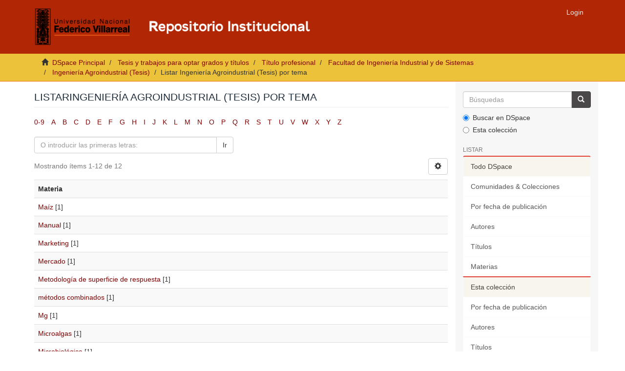

--- FILE ---
content_type: text/html;charset=utf-8
request_url: https://repositorio.unfv.edu.pe/handle/20.500.13084/2683/browse?rpp=20&etal=-1&sort_by=-1&type=subject&starts_with=M&order=ASC
body_size: 6469
content:
<!DOCTYPE html>
            <!--[if lt IE 7]> <html class="no-js lt-ie9 lt-ie8 lt-ie7" lang="en"> <![endif]-->
            <!--[if IE 7]>    <html class="no-js lt-ie9 lt-ie8" lang="en"> <![endif]-->
            <!--[if IE 8]>    <html class="no-js lt-ie9" lang="en"> <![endif]-->
            <!--[if gt IE 8]><!--> <html class="no-js" lang="en"> <!--<![endif]-->
            <head><META http-equiv="Content-Type" content="text/html; charset=UTF-8">
<script src="https://www.googletagmanager.com/gtag/js?id=G-CD1SD4T280" async=""></script><script>
  window.dataLayer = window.dataLayer || [];
  function gtag(){dataLayer.push(arguments);}
  gtag('js', new Date());

  gtag('config', 'G-CD1SD4T280');
</script><script>(function(w,d,s,l,i){w[l]=w[l]||[];w[l].push({'gtm.start':
new Date().getTime(),event:'gtm.js'});var f=d.getElementsByTagName(s)[0],
j=d.createElement(s),dl=l!='dataLayer'?'&l='+l:'';j.async=true;j.src=
'https://www.googletagmanager.com/gtm.js?id='+i+dl;f.parentNode.insertBefore(j,f);
})(window,document,'script','dataLayer','GTM-PBCNH8QJ');</script>
<meta content="text/html; charset=UTF-8" http-equiv="Content-Type">
<meta content="IE=edge,chrome=1" http-equiv="X-UA-Compatible">
<meta content="width=device-width,initial-scale=1" name="viewport">
<link rel="shortcut icon" href="/themes/Mirage2/images/favicon.ico">
<link rel="apple-touch-icon" href="/themes/Mirage2/images/apple-touch-icon.png">
<meta name="Generator" content="DSpace 6.4">
<link href="https://stackpath.bootstrapcdn.com/font-awesome/4.7.0/css/font-awesome.min.css" rel="stylesheet">
<link href="/themes/Mirage2/styles/main.css" rel="stylesheet">
<link href="/themes/Mirage2/styles/custom.css" rel="stylesheet">
<link type="application/opensearchdescription+xml" rel="search" href="https://repositorio.unfv.edu.pe:443/open-search/description.xml" title="DSpace">
<script>
                //Clear default text of empty text areas on focus
                function tFocus(element)
                {
                if (element.value == ' '){element.value='';}
                }
                //Clear default text of empty text areas on submit
                function tSubmit(form)
                {
                var defaultedElements = document.getElementsByTagName("textarea");
                for (var i=0; i != defaultedElements.length; i++){
                if (defaultedElements[i].value == ' '){
                defaultedElements[i].value='';}}
                }
                //Disable pressing 'enter' key to submit a form (otherwise pressing 'enter' causes a submission to start over)
                function disableEnterKey(e)
                {
                var key;

                if(window.event)
                key = window.event.keyCode;     //Internet Explorer
                else
                key = e.which;     //Firefox and Netscape

                if(key == 13)  //if "Enter" pressed, then disable!
                return false;
                else
                return true;
                }
            </script><!--[if lt IE 9]>
            <script src="/themes/Mirage2/scripts/html5shiv.js"> </script>
            <script src="/themes/Mirage2/scripts/respond.min.js"> </script>
                <![endif]--><title>ListarIngenier&iacute;a Agroindustrial (Tesis) por tema </title>
</head><body>
<noscript>
<iframe style="display:none;visibility:hidden" width="0" height="0" src="https://www.googletagmanager.com/ns.html?id=GTM-PBCNH8QJ"></iframe>
</noscript>
<span class="ir-arriba fa fa-chevron-up"></span>
<header>
<div role="navigation" class="navbar navbar-default navbar-static-top">
<div class="container">
<div class="navbar-header">
<button data-toggle="offcanvas" class="navbar-toggle" type="button"><span class="sr-only">Cambiar navegaci&oacute;n</span><span class="icon-bar"></span><span class="icon-bar"></span><span class="icon-bar"></span></button><a class="navbar-brand nav-brand-logo hidden-xs" href="/"><img src="/themes/Mirage2/images/logo_repo.png" style="height:80px;"></a><a class="navbar-brand visible-xs" href="/"><i aria-hidden="true" class="fa fa-home"></i></a>
<div class="navbar-header pull-right visible-xs hidden-sm hidden-md hidden-lg">
<ul class="nav nav-pills pull-left ">
<li>
<form method="get" action="/login" style="display: inline">
<button class="navbar-toggle navbar-link"><b aria-hidden="true" class="visible-xs glyphicon glyphicon-user"></b></button>
</form>
</li>
</ul>
</div>
</div>
<div class="navbar-header pull-right hidden-xs">
<ul class="nav navbar-nav pull-left"></ul>
<ul class="nav navbar-nav pull-left">
<li>
<a href="/login"><span class="hidden-xs">Login</span></a>
</li>
</ul>
<button type="button" class="navbar-toggle visible-sm" data-toggle="offcanvas"><span class="sr-only">Cambiar navegaci&oacute;n</span><span class="icon-bar"></span><span class="icon-bar"></span><span class="icon-bar"></span></button>
</div>
</div>
</div>
</header>
<div class="trail-wrapper hidden-print">
<div class="container">
<div class="row">
<div class="col-xs-12">
<div class="breadcrumb dropdown visible-xs">
<a data-toggle="dropdown" class="dropdown-toggle" role="button" href="#" id="trail-dropdown-toggle">Listar Ingenier&iacute;a Agroindustrial (Tesis) por tema&nbsp;<b class="caret"></b></a>
<ul aria-labelledby="trail-dropdown-toggle" role="menu" class="dropdown-menu">
<li role="presentation">
<a role="menuitem" href="/"><i aria-hidden="true" class="glyphicon glyphicon-home"></i>&nbsp;
                        DSpace Principal</a>
</li>
<li role="presentation">
<a role="menuitem" href="/handle/20.500.13084/1399">Tesis y trabajos para optar grados y t&iacute;tulos</a>
</li>
<li role="presentation">
<a role="menuitem" href="/handle/20.500.13084/1434">T&iacute;tulo profesional</a>
</li>
<li role="presentation">
<a role="menuitem" href="/handle/20.500.13084/2670">Facultad de Ingenier&iacute;a Industrial y de Sistemas</a>
</li>
<li role="presentation">
<a role="menuitem" href="/handle/20.500.13084/2683">Ingenier&iacute;a Agroindustrial (Tesis)</a>
</li>
<li role="presentation" class="disabled">
<a href="#" role="menuitem">Listar Ingenier&iacute;a Agroindustrial (Tesis) por tema</a>
</li>
</ul>
</div>
<ul class="breadcrumb hidden-xs">
<li>
<i aria-hidden="true" class="glyphicon glyphicon-home"></i>&nbsp;
            <a href="/">DSpace Principal</a>
</li>
<li>
<a href="/handle/20.500.13084/1399">Tesis y trabajos para optar grados y t&iacute;tulos</a>
</li>
<li>
<a href="/handle/20.500.13084/1434">T&iacute;tulo profesional</a>
</li>
<li>
<a href="/handle/20.500.13084/2670">Facultad de Ingenier&iacute;a Industrial y de Sistemas</a>
</li>
<li>
<a href="/handle/20.500.13084/2683">Ingenier&iacute;a Agroindustrial (Tesis)</a>
</li>
<li class="active">Listar Ingenier&iacute;a Agroindustrial (Tesis) por tema</li>
</ul>
</div>
</div>
</div>
</div>
<div class="hidden" id="no-js-warning-wrapper">
<div id="no-js-warning">
<div class="notice failure">JavaScript is disabled for your browser. Some features of this site may not work without it.</div>
</div>
</div>
<div class="container" id="main-container">
<div class="row row-offcanvas row-offcanvas-right">
<div class="horizontal-slider clearfix">
<div class="col-xs-12 col-sm-12 col-md-9 main-content">
<div>
<h2 class="ds-div-head page-header first-page-header">ListarIngenier&iacute;a Agroindustrial (Tesis) por tema </h2>
<div id="aspect_artifactbrowser_ConfigurableBrowse_div_browse-by-subject" class="ds-static-div primary">
<div class="ds-static-div browse-navigation-wrapper hidden-print">
<form id="aspect_artifactbrowser_ConfigurableBrowse_div_browse-navigation" class="ds-interactive-div secondary navigation" action="browse" method="post" onsubmit="javascript:tSubmit(this);">
<div class="ds-static-div row">
<div class="ds-static-div col-xs-4 col-sm-12">
<select class="ds-select-field form-control alphabet-select visible-xs alphabet-select visible-xs" name=""><option value="browse?rpp=20&amp;etal=-1&amp;sort_by=-1&amp;type=subject&amp;starts_with=0&amp;order=ASC">0-9</option><option value="browse?rpp=20&amp;etal=-1&amp;sort_by=-1&amp;type=subject&amp;starts_with=A&amp;order=ASC">A</option><option value="browse?rpp=20&amp;etal=-1&amp;sort_by=-1&amp;type=subject&amp;starts_with=B&amp;order=ASC">B</option><option value="browse?rpp=20&amp;etal=-1&amp;sort_by=-1&amp;type=subject&amp;starts_with=C&amp;order=ASC">C</option><option value="browse?rpp=20&amp;etal=-1&amp;sort_by=-1&amp;type=subject&amp;starts_with=D&amp;order=ASC">D</option><option value="browse?rpp=20&amp;etal=-1&amp;sort_by=-1&amp;type=subject&amp;starts_with=E&amp;order=ASC">E</option><option value="browse?rpp=20&amp;etal=-1&amp;sort_by=-1&amp;type=subject&amp;starts_with=F&amp;order=ASC">F</option><option value="browse?rpp=20&amp;etal=-1&amp;sort_by=-1&amp;type=subject&amp;starts_with=G&amp;order=ASC">G</option><option value="browse?rpp=20&amp;etal=-1&amp;sort_by=-1&amp;type=subject&amp;starts_with=H&amp;order=ASC">H</option><option value="browse?rpp=20&amp;etal=-1&amp;sort_by=-1&amp;type=subject&amp;starts_with=I&amp;order=ASC">I</option><option value="browse?rpp=20&amp;etal=-1&amp;sort_by=-1&amp;type=subject&amp;starts_with=J&amp;order=ASC">J</option><option value="browse?rpp=20&amp;etal=-1&amp;sort_by=-1&amp;type=subject&amp;starts_with=K&amp;order=ASC">K</option><option value="browse?rpp=20&amp;etal=-1&amp;sort_by=-1&amp;type=subject&amp;starts_with=L&amp;order=ASC">L</option><option value="browse?rpp=20&amp;etal=-1&amp;sort_by=-1&amp;type=subject&amp;starts_with=M&amp;order=ASC">M</option><option value="browse?rpp=20&amp;etal=-1&amp;sort_by=-1&amp;type=subject&amp;starts_with=N&amp;order=ASC">N</option><option value="browse?rpp=20&amp;etal=-1&amp;sort_by=-1&amp;type=subject&amp;starts_with=O&amp;order=ASC">O</option><option value="browse?rpp=20&amp;etal=-1&amp;sort_by=-1&amp;type=subject&amp;starts_with=P&amp;order=ASC">P</option><option value="browse?rpp=20&amp;etal=-1&amp;sort_by=-1&amp;type=subject&amp;starts_with=Q&amp;order=ASC">Q</option><option value="browse?rpp=20&amp;etal=-1&amp;sort_by=-1&amp;type=subject&amp;starts_with=R&amp;order=ASC">R</option><option value="browse?rpp=20&amp;etal=-1&amp;sort_by=-1&amp;type=subject&amp;starts_with=S&amp;order=ASC">S</option><option value="browse?rpp=20&amp;etal=-1&amp;sort_by=-1&amp;type=subject&amp;starts_with=T&amp;order=ASC">T</option><option value="browse?rpp=20&amp;etal=-1&amp;sort_by=-1&amp;type=subject&amp;starts_with=U&amp;order=ASC">U</option><option value="browse?rpp=20&amp;etal=-1&amp;sort_by=-1&amp;type=subject&amp;starts_with=V&amp;order=ASC">V</option><option value="browse?rpp=20&amp;etal=-1&amp;sort_by=-1&amp;type=subject&amp;starts_with=W&amp;order=ASC">W</option><option value="browse?rpp=20&amp;etal=-1&amp;sort_by=-1&amp;type=subject&amp;starts_with=X&amp;order=ASC">X</option><option value="browse?rpp=20&amp;etal=-1&amp;sort_by=-1&amp;type=subject&amp;starts_with=Y&amp;order=ASC">Y</option><option value="browse?rpp=20&amp;etal=-1&amp;sort_by=-1&amp;type=subject&amp;starts_with=Z&amp;order=ASC">Z</option></select>
<ul id="aspect_artifactbrowser_ConfigurableBrowse_list_jump-list" class="ds-simple-list alphabet list-inline hidden-xs">
<li class="ds-simple-list-item">
<a href="browse?rpp=20&etal=-1&sort_by=-1&type=subject&starts_with=0&order=ASC">0-9</a>
</li>
<li class="ds-simple-list-item">
<a href="browse?rpp=20&etal=-1&sort_by=-1&type=subject&starts_with=A&order=ASC">A</a>
</li>
<li class="ds-simple-list-item">
<a href="browse?rpp=20&etal=-1&sort_by=-1&type=subject&starts_with=B&order=ASC">B</a>
</li>
<li class="ds-simple-list-item">
<a href="browse?rpp=20&etal=-1&sort_by=-1&type=subject&starts_with=C&order=ASC">C</a>
</li>
<li class="ds-simple-list-item">
<a href="browse?rpp=20&etal=-1&sort_by=-1&type=subject&starts_with=D&order=ASC">D</a>
</li>
<li class="ds-simple-list-item">
<a href="browse?rpp=20&etal=-1&sort_by=-1&type=subject&starts_with=E&order=ASC">E</a>
</li>
<li class="ds-simple-list-item">
<a href="browse?rpp=20&etal=-1&sort_by=-1&type=subject&starts_with=F&order=ASC">F</a>
</li>
<li class="ds-simple-list-item">
<a href="browse?rpp=20&etal=-1&sort_by=-1&type=subject&starts_with=G&order=ASC">G</a>
</li>
<li class="ds-simple-list-item">
<a href="browse?rpp=20&etal=-1&sort_by=-1&type=subject&starts_with=H&order=ASC">H</a>
</li>
<li class="ds-simple-list-item">
<a href="browse?rpp=20&etal=-1&sort_by=-1&type=subject&starts_with=I&order=ASC">I</a>
</li>
<li class="ds-simple-list-item">
<a href="browse?rpp=20&etal=-1&sort_by=-1&type=subject&starts_with=J&order=ASC">J</a>
</li>
<li class="ds-simple-list-item">
<a href="browse?rpp=20&etal=-1&sort_by=-1&type=subject&starts_with=K&order=ASC">K</a>
</li>
<li class="ds-simple-list-item">
<a href="browse?rpp=20&etal=-1&sort_by=-1&type=subject&starts_with=L&order=ASC">L</a>
</li>
<li class="ds-simple-list-item">
<a href="browse?rpp=20&etal=-1&sort_by=-1&type=subject&starts_with=M&order=ASC">M</a>
</li>
<li class="ds-simple-list-item">
<a href="browse?rpp=20&etal=-1&sort_by=-1&type=subject&starts_with=N&order=ASC">N</a>
</li>
<li class="ds-simple-list-item">
<a href="browse?rpp=20&etal=-1&sort_by=-1&type=subject&starts_with=O&order=ASC">O</a>
</li>
<li class="ds-simple-list-item">
<a href="browse?rpp=20&etal=-1&sort_by=-1&type=subject&starts_with=P&order=ASC">P</a>
</li>
<li class="ds-simple-list-item">
<a href="browse?rpp=20&etal=-1&sort_by=-1&type=subject&starts_with=Q&order=ASC">Q</a>
</li>
<li class="ds-simple-list-item">
<a href="browse?rpp=20&etal=-1&sort_by=-1&type=subject&starts_with=R&order=ASC">R</a>
</li>
<li class="ds-simple-list-item">
<a href="browse?rpp=20&etal=-1&sort_by=-1&type=subject&starts_with=S&order=ASC">S</a>
</li>
<li class="ds-simple-list-item">
<a href="browse?rpp=20&etal=-1&sort_by=-1&type=subject&starts_with=T&order=ASC">T</a>
</li>
<li class="ds-simple-list-item">
<a href="browse?rpp=20&etal=-1&sort_by=-1&type=subject&starts_with=U&order=ASC">U</a>
</li>
<li class="ds-simple-list-item">
<a href="browse?rpp=20&etal=-1&sort_by=-1&type=subject&starts_with=V&order=ASC">V</a>
</li>
<li class="ds-simple-list-item">
<a href="browse?rpp=20&etal=-1&sort_by=-1&type=subject&starts_with=W&order=ASC">W</a>
</li>
<li class="ds-simple-list-item">
<a href="browse?rpp=20&etal=-1&sort_by=-1&type=subject&starts_with=X&order=ASC">X</a>
</li>
<li class="ds-simple-list-item">
<a href="browse?rpp=20&etal=-1&sort_by=-1&type=subject&starts_with=Y&order=ASC">Y</a>
</li>
<li class="ds-simple-list-item">
<a href="browse?rpp=20&etal=-1&sort_by=-1&type=subject&starts_with=Z&order=ASC">Z</a>
</li>
</ul>
</div>
<div class="ds-static-div col-xs-8 col-sm-12">
<p class="ds-paragraph">
<input id="aspect_artifactbrowser_ConfigurableBrowse_field_rpp" class="ds-hidden-field form-control" name="rpp" type="hidden" value="20">
</p>
<p class="ds-paragraph">
<input id="aspect_artifactbrowser_ConfigurableBrowse_field_sort_by" class="ds-hidden-field form-control" name="sort_by" type="hidden" value="-1">
</p>
<p class="ds-paragraph">
<input id="aspect_artifactbrowser_ConfigurableBrowse_field_type" class="ds-hidden-field form-control" name="type" type="hidden" value="subject">
</p>
<p class="ds-paragraph">
<input id="aspect_artifactbrowser_ConfigurableBrowse_field_etal" class="ds-hidden-field form-control" name="etal" type="hidden" value="-1">
</p>
<p class="ds-paragraph">
<input id="aspect_artifactbrowser_ConfigurableBrowse_field_order" class="ds-hidden-field form-control" name="order" type="hidden" value="ASC">
</p>
<div class="row">
<div class="col-xs-12 col-sm-6">
<p class="input-group">
<input id="aspect_artifactbrowser_ConfigurableBrowse_field_starts_with" class="ds-text-field form-control" placeholder="O introducir las primeras letras:" name="starts_with" type="text" value="" title="Listar &iacute;tems que empiezan con estas letras"><span class="input-group-btn"><button id="aspect_artifactbrowser_ConfigurableBrowse_field_submit" class="ds-button-field btn btn-default" name="submit" type="submit">Ir</button></span>
</p>
</div>
</div>
</div>
</div>
</form>
</div>
<form id="aspect_artifactbrowser_ConfigurableBrowse_div_browse-controls" class="ds-interactive-div browse controls hidden" action="browse?resetOffset=true" method="post" onsubmit="javascript:tSubmit(this);">
<p class="ds-paragraph">
<input id="aspect_artifactbrowser_ConfigurableBrowse_field_type" class="ds-hidden-field form-control" name="type" type="hidden" value="subject">
</p>
<div class="row">
<div class="col-xs-12 col-sm-6">
<p class="input-group">
<input id="aspect_artifactbrowser_ConfigurableBrowse_field_starts_with" class="ds-hidden-field form-control" name="starts_with" type="hidden" value="M" title="untranslated"><span class="input-group-btn"></span>
</p>
</div>
</div>
<p class="ds-paragraph">Orden:</p>
<p class="ds-paragraph">
<select id="aspect_artifactbrowser_ConfigurableBrowse_field_order" class="ds-select-field form-control" name="order"><option value="ASC" selected>ascendente</option><option value="DESC">descendente</option></select>
</p>
<p class="ds-paragraph">Resultados:</p>
<p class="ds-paragraph">
<select id="aspect_artifactbrowser_ConfigurableBrowse_field_rpp" class="ds-select-field form-control" name="rpp"><option value="5">5</option><option value="10">10</option><option value="20" selected>20</option><option value="40">40</option><option value="60">60</option><option value="80">80</option><option value="100">100</option></select>
</p>
<p class="ds-paragraph">
<button id="aspect_artifactbrowser_ConfigurableBrowse_field_update" class="ds-button-field btn btn-default" name="update" type="submit">Modificar</button>
</p>
</form>
<div class="pagination-simple clearfix top">
<div class="row">
<div class="col-xs-10">
<p class="pagination-info">Mostrando &iacute;tems 1-12 de 12</p>
</div>
<div class="col-xs-2">
<div class="btn-group sort-options-menu pull-right">
<button data-toggle="dropdown" class="btn btn-default dropdown-toggle"><span aria-hidden="true" class="glyphicon glyphicon-cog"></span></button>
<ul role="menu" class="dropdown-menu pull-right">
<li class="dropdown-header"></li>
<li>
<a data-name="order" data-returnvalue="ASC" href="#"><span aria-hidden="true" class="glyphicon glyphicon-ok btn-xs active"></span>ascendente</a>
</li>
<li>
<a data-name="order" data-returnvalue="DESC" href="#"><span aria-hidden="true" class="glyphicon glyphicon-ok btn-xs invisible"></span>descendente</a>
</li>
<li class="divider"></li>
<li class="dropdown-header"></li>
<li>
<a data-name="rpp" data-returnvalue="5" href="#"><span aria-hidden="true" class="glyphicon glyphicon-ok btn-xs invisible"></span>5</a>
</li>
<li>
<a data-name="rpp" data-returnvalue="10" href="#"><span aria-hidden="true" class="glyphicon glyphicon-ok btn-xs invisible"></span>10</a>
</li>
<li>
<a data-name="rpp" data-returnvalue="20" href="#"><span aria-hidden="true" class="glyphicon glyphicon-ok btn-xs active"></span>20</a>
</li>
<li>
<a data-name="rpp" data-returnvalue="40" href="#"><span aria-hidden="true" class="glyphicon glyphicon-ok btn-xs invisible"></span>40</a>
</li>
<li>
<a data-name="rpp" data-returnvalue="60" href="#"><span aria-hidden="true" class="glyphicon glyphicon-ok btn-xs invisible"></span>60</a>
</li>
<li>
<a data-name="rpp" data-returnvalue="80" href="#"><span aria-hidden="true" class="glyphicon glyphicon-ok btn-xs invisible"></span>80</a>
</li>
<li>
<a data-name="rpp" data-returnvalue="100" href="#"><span aria-hidden="true" class="glyphicon glyphicon-ok btn-xs invisible"></span>100</a>
</li>
</ul>
</div>
</div>
</div>
</div>
<ul class="ds-artifact-list list-unstyled"></ul>
<div id="aspect_artifactbrowser_ConfigurableBrowse_div_browse-by-subject-results" class="ds-static-div primary">
<ul class="ds-artifact-list list-unstyled"></ul>
<div class="table-responsive">
<table id="aspect_artifactbrowser_ConfigurableBrowse_table_browse-by-subject-results" class="ds-table table table-striped table-hover">
<tr class="ds-table-header-row">
<th class="ds-table-header-cell odd">Materia</th>
</tr>
<tr class="ds-table-row even">
<td class="ds-table-cell odd"><a href="browse?type=subject&value=Ma%C3%ADz">Ma&iacute;z</a> [1]</td>
</tr>
<tr class="ds-table-row odd">
<td class="ds-table-cell odd"><a href="browse?type=subject&value=Manual">Manual</a> [1]</td>
</tr>
<tr class="ds-table-row even">
<td class="ds-table-cell odd"><a href="browse?type=subject&value=Marketing">Marketing</a> [1]</td>
</tr>
<tr class="ds-table-row odd">
<td class="ds-table-cell odd"><a href="browse?type=subject&value=Mercado">Mercado</a> [1]</td>
</tr>
<tr class="ds-table-row even">
<td class="ds-table-cell odd"><a href="browse?type=subject&value=Metodolog%C3%ADa+de+superficie+de+respuesta">Metodolog&iacute;a de superficie de respuesta</a> [1]</td>
</tr>
<tr class="ds-table-row odd">
<td class="ds-table-cell odd"><a href="browse?type=subject&value=m%C3%A9todos+combinados">m&eacute;todos combinados</a> [1]</td>
</tr>
<tr class="ds-table-row even">
<td class="ds-table-cell odd"><a href="browse?type=subject&value=Mg">Mg</a> [1]</td>
</tr>
<tr class="ds-table-row odd">
<td class="ds-table-cell odd"><a href="browse?type=subject&value=Microalgas">Microalgas</a> [1]</td>
</tr>
<tr class="ds-table-row even">
<td class="ds-table-cell odd"><a href="browse?type=subject&value=Microbiol%C3%B3gica">Microbiol&oacute;gica</a> [1]</td>
</tr>
<tr class="ds-table-row odd">
<td class="ds-table-cell odd"><a href="browse?type=subject&value=Microencapsulaci%C3%B3n">Microencapsulaci&oacute;n</a> [1]</td>
</tr>
<tr class="ds-table-row even">
<td class="ds-table-cell odd"><a href="browse?type=subject&value=Mn">Mn</a> [1]</td>
</tr>
<tr class="ds-table-row odd">
<td class="ds-table-cell odd"><a href="browse?type=subject&value=Morado">Morado</a> [1]</td>
</tr>
</table>
</div>
</div>
<div class="pagination-simple clearfix bottom"></div>
<ul class="ds-artifact-list list-unstyled"></ul>
</div>
</div>
<div class="visible-xs visible-sm">
<footer>
<div class="container">
<div class="row footer-info">
<div class="col-xs-12 col-md-6 col-lg-4">
<div class="footer-first-column">
<img alt="" height="120px" src="/themes/Mirage2/images/logo_vrin.png"><br>
<span>Vicerrectorado de Investigaci&oacute;n</span>
<br>
<span>Biblioteca Central</span>
<br>
<span>Oficina de Repositorio Cient&iacute;fico</span>
<br>
<span>Licencia <a target="_blank" href="https://creativecommons.org/licenses/by-nc-nd/4.0/">CC BY-NC-ND</a></span>
</div>
</div>
<div class="col-xs-12 col-md-6 col-lg-4">
<div class="footer-subt">Documentos de inter&eacute;s</div>
<div>
<ul>
<li>
<a target="_blank" href="http://web2.unfv.edu.pe/sitio/transparencia_estandar/Datos_Generales/Normas_Emitidas/Resoluciones/Consejo_Universitario/2020/Resolucion_R_Nro_7170_2020_CU_UNFV.pdf">Reglamento del Repositorio Cient&iacute;fico</a>
</li>
<li>
<a target="_blank" href="https://drive.google.com/file/d/1fJ6aMnPIIMQOtqsr5zawqknJDW-1pr4v/view">Pol&iacute;ticas del Repositorio Cient&iacute;fico</a>
</li>
<li>
<a target="_blank" href="https://drive.google.com/file/d/18YAmYYNTjFkazkcO1WK1-GVWNeV3a8I4/view?usp=sharing">Gu&iacute;a para la presentaci&oacute;n de trabajos de investigaci&oacute;n</a>
</li>
<li>
<a target="_blank" href="https://drive.google.com/file/d/1uG_qpr15biWmkA3nL5kwU7yVCH9YeQYh/view?usp=sharing">Anexo I: Formulario de autorizaci&oacute;n</a>
</li>
<li>
<a target="_blank" href="https://drive.google.com/file/d/1Xjj6ceMzQDtFlLxwc8fpsrKnAuoTKC6w/view?usp=sharing">Anexo II: Declaraci&oacute;n Jurada</a>
</li>
<li>
<a target="_blank" href="https://docs.google.com/document/d/1LPDUWhzvz-ufHOHjeedaOgLkOKp3-9Bb/edit?usp=sharing&ouid=116916541352537079307&rtpof=true&sd=true">Anexo III: Modelo de car&aacute;tula</a>
</li>
</ul>
</div>
</div>
<div class="col-xs-12 col-md-6 col-lg-4">
<div class="footer-subt">Servicios</div>
<div>
<ul>
<li>
<a target="_blank" href="http://biblioteca.unfv.edu.pe/">Sistema de Gesti&oacute;n de Bibliotecas</a>
</li>
<li>
<a target="_blank" href="https://web2.unfv.edu.pe/sitio/servicio-institucional/sistema-de-bibliotecas-unfv/biblioteca-virtual/libros-digitales">Bases de datos acad&eacute;micas</a>
</li>
<li>
<a target="_blank" href="https://revistas.unfv.edu.pe/">Repositorio de Revistas</a>
</li>
</ul>
</div>
<div class="footer-subt">Cont&aacute;ctenos</div>
<div>
<ul>
<li>Email: <a href="mailto:repositorio.vrin@unfv.edu.pe">repositorio.vrin@unfv.edu.pe</a>
<br>
</li>
<li>
<a href="/feedback">Sugerencias</a>
</li>
</ul>
</div>
</div>
</div>
</div>
<a class="hidden" href="/htmlmap">&nbsp;</a>
</footer>
</div>
</div>
<div role="navigation" id="sidebar" class="col-xs-6 col-sm-3 sidebar-offcanvas">
<div class="word-break hidden-print" id="ds-options">
<div class="ds-option-set" id="ds-search-option">
<form method="post" class="" id="ds-search-form" action="/discover">
<fieldset>
<div class="input-group">
<input placeholder="B&uacute;squedas" type="text" class="ds-text-field form-control" name="query"><span class="input-group-btn"><button title="Ir" class="ds-button-field btn btn-primary"><span aria-hidden="true" class="glyphicon glyphicon-search"></span></button></span>
</div>
<div class="radio">
<label><input checked value="" name="scope" type="radio" id="ds-search-form-scope-all">Buscar en DSpace</label>
</div>
<div class="radio">
<label><input name="scope" type="radio" id="ds-search-form-scope-container" value="20.500.13084/2683">Esta colecci&oacute;n</label>
</div>
</fieldset>
</form>
</div>
<h2 class="ds-option-set-head  h6">Listar</h2>
<div id="aspect_viewArtifacts_Navigation_list_browse" class="list-group">
<a class="list-group-item active"><span class="h5 list-group-item-heading  h5">Todo DSpace</span></a><a href="/community-list" class="list-group-item ds-option">Comunidades &amp; Colecciones</a><a href="/browse?type=dateissued" class="list-group-item ds-option">Por fecha de publicaci&oacute;n</a><a href="/browse?type=author" class="list-group-item ds-option">Autores</a><a href="/browse?type=title" class="list-group-item ds-option">T&iacute;tulos</a><a href="/browse?type=subject" class="list-group-item ds-option">Materias</a><a class="list-group-item active"><span class="h5 list-group-item-heading  h5">Esta colecci&oacute;n</span></a><a href="/handle/20.500.13084/2683/browse?type=dateissued" class="list-group-item ds-option">Por fecha de publicaci&oacute;n</a><a href="/handle/20.500.13084/2683/browse?type=author" class="list-group-item ds-option">Autores</a><a href="/handle/20.500.13084/2683/browse?type=title" class="list-group-item ds-option">T&iacute;tulos</a><a href="/handle/20.500.13084/2683/browse?type=subject" class="list-group-item ds-option">Materias</a>
</div>
<h2 class="ds-option-set-head  h6">Mi cuenta</h2>
<div id="aspect_viewArtifacts_Navigation_list_account" class="list-group">
<a href="/login" class="list-group-item ds-option">Acceder</a>
</div>
<div id="aspect_viewArtifacts_Navigation_list_context" class="list-group"></div>
<div id="aspect_viewArtifacts_Navigation_list_administrative" class="list-group"></div>
<div id="aspect_discovery_Navigation_list_discovery" class="list-group"></div>
<div>
<h2 class="ds-option-set-head h6">
<text>Indexado en</text>
</h2>
<div class="ds-option-set list-group" id="ds-feed-option">
<a target="_blank" href="https://v2.sherpa.ac.uk/id/repository/4837" class="list-group-item"><img src="/themes/Mirage2/images/opendoar.png" width="150px"></a><a target="_blank" href="https://roar.eprints.org/21603/" class="list-group-item"><img src="/themes/Mirage2/images/roar.png" width="160px"></a><a target="_blank" href="https://explore.openaire.eu/search/advanced/research-outcomes?f0=relorganizationid&fv0=openorgs____%253A%253Ac33486dc12ea0f2f6d5755070beb8b59" class="list-group-item"><img src="/themes/Mirage2/images/OpenAire.png" width="200px"></a><a target="_blank" href="https://www.lareferencia.info/vufind/Search/Results?filter%5B%5D=%7Enetwork_name_str%3A%22Per%C3%BA%22&filter%5B%5D=instname_str%3A%22Universidad+Nacional+Federico+Villarreal%22&join=AND&bool0%5B%5D=AND&lookfor0%5B%5D=&ype0%5B%5D=AllFields" class="list-group-item"><img src="/themes/Mirage2/images/LaReferencia.png" width="180px"></a><a target="_blank" href="https://www.base-search.net/Search/Results?lookfor=country:pe&type=allus&sort=score%20desc,dctitle_sort%20asc&oaboost=1&refid=dcdden&filter[]=f_dccollection:ftuninfvillareal" class="list-group-item"><img src="/themes/Mirage2/images/base.png" width="150px"></a><a target="_blank" href="https://renati.sunedu.gob.pe/simple-search?query=&sort_by=score&order=desc&rpp=10&etal=0&filtername=publisher&filterquery=Universidad+Nacional+Federico+Villarreal&filtertype=equals" class="list-group-item"><img src="/themes/Mirage2/images/renati.png" width="180px"></a><a target="_blank" href="https://alicia.concytec.gob.pe/vufind/Search/Results?join=AND&lookfor0%5B%5D=&type0%5B%5D=AllFields&lookfor0%5B%5D=&type0%5B%5D=AllFields&lookfor0%5B%5D=&type0%5B%5D=AllFields&bool0%5B%5D=AND&filter%5B%5D=%7Einstname_str%3A%22Universidad+Nacional+Federico+Villarreal%22&daterange%5B%5D=publishDate&publishDatefrom=&publishDateto=" class="list-group-item"><img src="/themes/Mirage2/images/alicia.png" width="200px"></a>
</div>
</div>
</div>
</div>
</div>
</div>
</div>
<div class="hidden-xs hidden-sm">
<footer>
<div class="container">
<div class="row footer-info">
<div class="col-xs-12 col-md-6 col-lg-4">
<div class="footer-first-column">
<img alt="" height="120px" src="/themes/Mirage2/images/logo_vrin.png"><br>
<span>Vicerrectorado de Investigaci&oacute;n</span>
<br>
<span>Biblioteca Central</span>
<br>
<span>Oficina de Repositorio Cient&iacute;fico</span>
<br>
<span>Licencia <a target="_blank" href="https://creativecommons.org/licenses/by-nc-nd/4.0/">CC BY-NC-ND</a></span>
</div>
</div>
<div class="col-xs-12 col-md-6 col-lg-4">
<div class="footer-subt">Documentos de inter&eacute;s</div>
<div>
<ul>
<li>
<a target="_blank" href="http://web2.unfv.edu.pe/sitio/transparencia_estandar/Datos_Generales/Normas_Emitidas/Resoluciones/Consejo_Universitario/2020/Resolucion_R_Nro_7170_2020_CU_UNFV.pdf">Reglamento del Repositorio Cient&iacute;fico</a>
</li>
<li>
<a target="_blank" href="https://drive.google.com/file/d/1fJ6aMnPIIMQOtqsr5zawqknJDW-1pr4v/view">Pol&iacute;ticas del Repositorio Cient&iacute;fico</a>
</li>
<li>
<a target="_blank" href="https://drive.google.com/file/d/18YAmYYNTjFkazkcO1WK1-GVWNeV3a8I4/view?usp=sharing">Gu&iacute;a para la presentaci&oacute;n de trabajos de investigaci&oacute;n</a>
</li>
<li>
<a target="_blank" href="https://drive.google.com/file/d/1uG_qpr15biWmkA3nL5kwU7yVCH9YeQYh/view?usp=sharing">Anexo I: Formulario de autorizaci&oacute;n</a>
</li>
<li>
<a target="_blank" href="https://drive.google.com/file/d/1Xjj6ceMzQDtFlLxwc8fpsrKnAuoTKC6w/view?usp=sharing">Anexo II: Declaraci&oacute;n Jurada</a>
</li>
<li>
<a target="_blank" href="https://docs.google.com/document/d/1LPDUWhzvz-ufHOHjeedaOgLkOKp3-9Bb/edit?usp=sharing&ouid=116916541352537079307&rtpof=true&sd=true">Anexo III: Modelo de car&aacute;tula</a>
</li>
</ul>
</div>
</div>
<div class="col-xs-12 col-md-6 col-lg-4">
<div class="footer-subt">Servicios</div>
<div>
<ul>
<li>
<a target="_blank" href="http://biblioteca.unfv.edu.pe/">Sistema de Gesti&oacute;n de Bibliotecas</a>
</li>
<li>
<a target="_blank" href="https://web2.unfv.edu.pe/sitio/servicio-institucional/sistema-de-bibliotecas-unfv/biblioteca-virtual/libros-digitales">Bases de datos acad&eacute;micas</a>
</li>
<li>
<a target="_blank" href="https://revistas.unfv.edu.pe/">Repositorio de Revistas</a>
</li>
</ul>
</div>
<div class="footer-subt">Cont&aacute;ctenos</div>
<div>
<ul>
<li>Email: <a href="mailto:repositorio.vrin@unfv.edu.pe">repositorio.vrin@unfv.edu.pe</a>
<br>
</li>
<li>
<a href="/feedback">Sugerencias</a>
</li>
</ul>
</div>
</div>
</div>
</div>
<a class="hidden" href="/htmlmap">&nbsp;</a>
</footer>
</div>
<script type="text/javascript">
                         if(typeof window.publication === 'undefined'){
                            window.publication={};
                          };
                        window.publication.contextPath= '';window.publication.themePath= '/themes/Mirage2/';</script><script>if(!window.DSpace){window.DSpace={};}window.DSpace.context_path='';window.DSpace.theme_path='/themes/Mirage2/';</script><script src="/themes/Mirage2/scripts/theme.js"> </script><script type="text/javascript">
	$(document).ready(function(){
            $('.ir-arriba').click(function(){
                $('body, html').animate({
                    scrollTop: '0px'
                }, 300);
            });
            $(window).scroll(function(){
                if( $(this).scrollTop() > 0 ){
                    $('.ir-arriba').slideDown(300);
                } else {
                    $('.ir-arriba').slideUp(300);
                }
            });
         });
         </script>
</body></html>
